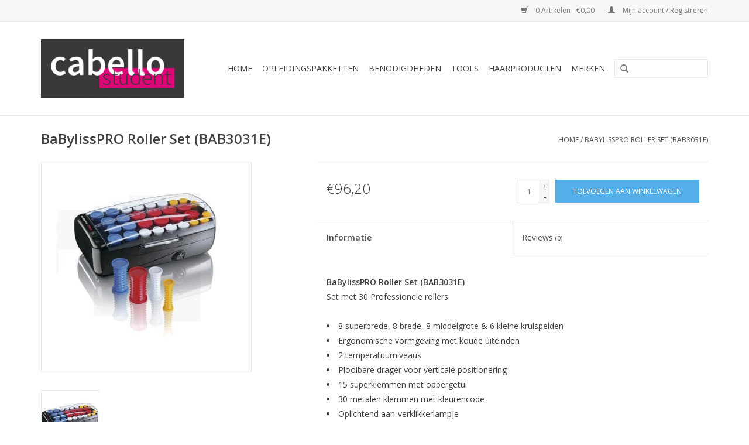

--- FILE ---
content_type: text/html;charset=utf-8
request_url: https://www.cabellostudent.nl/babylisspro-babylisspro-roller-set-bab3031e.html
body_size: 5365
content:
<!DOCTYPE html>
<html lang="nl">
  <head>
    <meta charset="utf-8"/>
<!-- [START] 'blocks/head.rain' -->
<!--

  (c) 2008-2026 Lightspeed Netherlands B.V.
  http://www.lightspeedhq.com
  Generated: 16-01-2026 @ 12:34:08

-->
<link rel="canonical" href="https://www.cabellostudent.nl/babylisspro-babylisspro-roller-set-bab3031e.html"/>
<link rel="alternate" href="https://www.cabellostudent.nl/index.rss" type="application/rss+xml" title="Nieuwe producten"/>
<meta name="robots" content="noodp,noydir"/>
<meta property="og:url" content="https://www.cabellostudent.nl/babylisspro-babylisspro-roller-set-bab3031e.html?source=facebook"/>
<meta property="og:site_name" content="Cabellostudent.nl"/>
<meta property="og:title" content="BaBylissPRO BaBylissPRO Roller Set (BAB3031E)"/>
<meta property="og:image" content="https://cdn.webshopapp.com/shops/80434/files/36616414/babylisspro-babylisspro-roller-set-bab3031e.jpg"/>
<!--[if lt IE 9]>
<script src="https://cdn.webshopapp.com/assets/html5shiv.js?2025-02-20"></script>
<![endif]-->
<!-- [END] 'blocks/head.rain' -->
    <title>BaBylissPRO BaBylissPRO Roller Set (BAB3031E) - Cabellostudent.nl</title>
    <meta name="description" content="" />
    <meta name="keywords" content="BaBylissPRO, BaBylissPRO, Roller, Set, (BAB3031E)" />
    <meta http-equiv="X-UA-Compatible" content="IE=edge,chrome=1">
    <meta name="viewport" content="width=device-width, initial-scale=1.0">
    <meta name="apple-mobile-web-app-capable" content="yes">
    <meta name="apple-mobile-web-app-status-bar-style" content="black">
    <meta property="fb:app_id" content="966242223397117"/>


    <link rel="shortcut icon" href="https://cdn.webshopapp.com/shops/80434/themes/18446/assets/favicon.ico?20240815154447" type="image/x-icon" />
    <link href='//fonts.googleapis.com/css?family=Open%20Sans:400,300,600' rel='stylesheet' type='text/css'>
    <link href='//fonts.googleapis.com/css?family=Open%20Sans:400,300,600' rel='stylesheet' type='text/css'>
    <link rel="shortcut icon" href="https://cdn.webshopapp.com/shops/80434/themes/18446/assets/favicon.ico?20240815154447" type="image/x-icon" /> 
    <link rel="stylesheet" href="https://cdn.webshopapp.com/shops/80434/themes/18446/assets/bootstrap.css?20240815154447" />
    <link rel="stylesheet" href="https://cdn.webshopapp.com/shops/80434/themes/18446/assets/style.css?20240815154447" />    
    <link rel="stylesheet" href="https://cdn.webshopapp.com/shops/80434/themes/18446/assets/settings.css?20240815154447" />  
    <link rel="stylesheet" href="https://cdn.webshopapp.com/assets/gui-2-0.css?2025-02-20" />
    <link rel="stylesheet" href="https://cdn.webshopapp.com/assets/gui-responsive-2-0.css?2025-02-20" />   
    <link rel="stylesheet" href="https://cdn.webshopapp.com/shops/80434/themes/18446/assets/custom.css?20240815154447" />
    <script src="https://cdn.webshopapp.com/assets/jquery-1-9-1.js?2025-02-20"></script>
    <script src="https://cdn.webshopapp.com/assets/jquery-ui-1-10-1.js?2025-02-20"></script>
   
    <script type="text/javascript" src="https://cdn.webshopapp.com/shops/80434/themes/18446/assets/global.js?20240815154447"></script>

    <script type="text/javascript" src="https://cdn.webshopapp.com/shops/80434/themes/18446/assets/jcarousel.js?20240815154447"></script>
    <script type="text/javascript" src="https://cdn.webshopapp.com/assets/gui.js?2025-02-20"></script>
    <script type="text/javascript" src="https://cdn.webshopapp.com/assets/gui-responsive-2-0.js?2025-02-20"></script>
        
    <!--[if lt IE 9]>
    <link rel="stylesheet" href="https://cdn.webshopapp.com/shops/80434/themes/18446/assets/style-ie.css?20240815154447" />
    <![endif]-->
  </head>
  <body>  
    <header>
      <div class="topnav">
        <div class="container">
                    <div class="right">
            <a href="https://www.cabellostudent.nl/cart/" title="Winkelwagen" class="cart"> 
              <span class="glyphicon glyphicon-shopping-cart"></span>
              0 Artikelen - €0,00
            </a>
            <a href="https://www.cabellostudent.nl/account/" title="Mijn account" class="my-account">
              <span class="glyphicon glyphicon-user"></span>
                            Mijn account / Registreren
                          </a>
          </div>
        </div>
      </div>
      <div class="navigation container">
        <div class="align">
          <ul class="burger">
            <img src="https://cdn.webshopapp.com/shops/80434/themes/18446/assets/hamburger.png?20240815154447" width="32" height="32" alt="Menu">
          </ul>
          <div class="vertical logo">
            <a href="https://www.cabellostudent.nl/" title="Cabellostudent.nl">
              <img src="https://cdn.webshopapp.com/shops/80434/themes/18446/assets/logo.png?20240815150010" alt="Cabellostudent.nl" />
            </a>
          </div>
          <nav class="nonbounce desktop vertical">
            <form action="https://www.cabellostudent.nl/search/" method="get" id="formSearch">
              <input type="text" name="q" autocomplete="off"  value=""/>
              <span onclick="$('#formSearch').submit();" title="Zoeken" class="glyphicon glyphicon-search"></span>
            </form>            
            <ul>
              <li class="item home ">
                <a class="itemLink" href="https://www.cabellostudent.nl/">Home</a>
              </li>
                            <li class="item sub">
                <a class="itemLink" href="https://www.cabellostudent.nl/opleidingspakketten/" title="Opleidingspakketten">Opleidingspakketten</a>
                                <span class="glyphicon glyphicon-play"></span>
                <ul class="subnav">
                                    <li class="subitem">
                    <a class="subitemLink" href="https://www.cabellostudent.nl/opleidingspakketten/mbo-college-hilversum/" title="MBO College Hilversum">MBO College Hilversum</a>
                                        <ul class="subnav">
                                            <li class="subitem">
                        <a class="subitemLink" href="https://www.cabellostudent.nl/opleidingspakketten/mbo-college-hilversum/s0121-pakket-basis-gemengd/" title="S0121 PAKKET BASIS GEMENGD">S0121 PAKKET BASIS GEMENGD</a>
                      </li>
                                            <li class="subitem">
                        <a class="subitemLink" href="https://www.cabellostudent.nl/opleidingspakketten/mbo-college-hilversum/s0122-pakket-uit-opstroom-niv3-dames/" title="S0122 PAKKET UIT- &amp; OPSTROOM NIV.3 DAMES">S0122 PAKKET UIT- &amp; OPSTROOM NIV.3 DAMES</a>
                      </li>
                                            <li class="subitem">
                        <a class="subitemLink" href="https://www.cabellostudent.nl/opleidingspakketten/mbo-college-hilversum/s0124-pakket-haarstylist-heer-uit-opstroom-niv3/" title="S0124 PAKKET HAARSTYLIST HEER UIT- &amp; OPSTROOM  NIV.3">S0124 PAKKET HAARSTYLIST HEER UIT- &amp; OPSTROOM  NIV.3</a>
                      </li>
                                            <li class="subitem">
                        <a class="subitemLink" href="https://www.cabellostudent.nl/opleidingspakketten/mbo-college-hilversum/s0125-pakket-basis-heer-uitstroom-heer/" title="S0125 PAKKET BASIS HEER &amp; UITSTROOM HEER">S0125 PAKKET BASIS HEER &amp; UITSTROOM HEER</a>
                      </li>
                                            <li class="subitem">
                        <a class="subitemLink" href="https://www.cabellostudent.nl/opleidingspakketten/mbo-college-hilversum/s0126-pakket-barbier-keuzedeel/" title="S0126 PAKKET BARBIER KEUZEDEEL">S0126 PAKKET BARBIER KEUZEDEEL</a>
                      </li>
                                          </ul>
                                      </li>
                                    <li class="subitem">
                    <a class="subitemLink" href="https://www.cabellostudent.nl/opleidingspakketten/talland-college-zaandam/" title="Talland College Zaandam">Talland College Zaandam</a>
                                      </li>
                                    <li class="subitem">
                    <a class="subitemLink" href="https://www.cabellostudent.nl/opleidingspakketten/vonk-den-helder/" title="Vonk Den Helder">Vonk Den Helder</a>
                                        <ul class="subnav">
                                            <li class="subitem">
                        <a class="subitemLink" href="https://www.cabellostudent.nl/opleidingspakketten/vonk-den-helder/s0850-basis/" title="S0850 BASIS">S0850 BASIS</a>
                      </li>
                                            <li class="subitem">
                        <a class="subitemLink" href="https://www.cabellostudent.nl/opleidingspakketten/vonk-den-helder/s0171-hairstylist-heer/" title="S0171 HAIRSTYLIST HEER">S0171 HAIRSTYLIST HEER</a>
                      </li>
                                            <li class="subitem">
                        <a class="subitemLink" href="https://www.cabellostudent.nl/opleidingspakketten/vonk-den-helder/s0380-barbier/" title="S0380 BARBIER">S0380 BARBIER</a>
                      </li>
                                          </ul>
                                      </li>
                                    <li class="subitem">
                    <a class="subitemLink" href="https://www.cabellostudent.nl/opleidingspakketten/roc-nova-college/" title="ROC Nova College">ROC Nova College</a>
                                      </li>
                                    <li class="subitem">
                    <a class="subitemLink" href="https://www.cabellostudent.nl/opleidingspakketten/alfa-college-hoogeveen/" title="Alfa-College Hoogeveen">Alfa-College Hoogeveen</a>
                                      </li>
                                    <li class="subitem">
                    <a class="subitemLink" href="https://www.cabellostudent.nl/opleidingspakketten/calvijn-met-junior-college-amsterdam/" title="Calvijn met Junior College Amsterdam">Calvijn met Junior College Amsterdam</a>
                                      </li>
                                    <li class="subitem">
                    <a class="subitemLink" href="https://www.cabellostudent.nl/opleidingspakketten/mbo-college-lelystad/" title="MBO College Lelystad">MBO College Lelystad</a>
                                      </li>
                                    <li class="subitem">
                    <a class="subitemLink" href="https://www.cabellostudent.nl/opleidingspakketten/mbo-landstede-zwolle/" title="MBO Landstede Zwolle">MBO Landstede Zwolle</a>
                                      </li>
                                    <li class="subitem">
                    <a class="subitemLink" href="https://www.cabellostudent.nl/opleidingspakketten/roc-midden-nederland-utrecht/" title="ROC Midden Nederland Utrecht">ROC Midden Nederland Utrecht</a>
                                      </li>
                                  </ul>
                              </li>
                            <li class="item sub">
                <a class="itemLink" href="https://www.cabellostudent.nl/benodigdheden/" title="Benodigdheden">Benodigdheden</a>
                                <span class="glyphicon glyphicon-play"></span>
                <ul class="subnav">
                                    <li class="subitem">
                    <a class="subitemLink" href="https://www.cabellostudent.nl/benodigdheden/verstuivers/" title="Verstuivers">Verstuivers</a>
                                      </li>
                                    <li class="subitem">
                    <a class="subitemLink" href="https://www.cabellostudent.nl/benodigdheden/nekkwasten/" title="Nekkwasten">Nekkwasten</a>
                                      </li>
                                    <li class="subitem">
                    <a class="subitemLink" href="https://www.cabellostudent.nl/benodigdheden/kleur-benodigdheden/" title="Kleur Benodigdheden">Kleur Benodigdheden</a>
                                      </li>
                                    <li class="subitem">
                    <a class="subitemLink" href="https://www.cabellostudent.nl/benodigdheden/oefenhoofden/" title="Oefenhoofden">Oefenhoofden</a>
                                      </li>
                                    <li class="subitem">
                    <a class="subitemLink" href="https://www.cabellostudent.nl/benodigdheden/werkschorten/" title="Werkschorten">Werkschorten</a>
                                      </li>
                                    <li class="subitem">
                    <a class="subitemLink" href="https://www.cabellostudent.nl/benodigdheden/trolleys-tassen/" title="Trolleys &amp; Tassen">Trolleys &amp; Tassen</a>
                                      </li>
                                  </ul>
                              </li>
                            <li class="item sub">
                <a class="itemLink" href="https://www.cabellostudent.nl/tools/" title="Tools">Tools</a>
                                <span class="glyphicon glyphicon-play"></span>
                <ul class="subnav">
                                    <li class="subitem">
                    <a class="subitemLink" href="https://www.cabellostudent.nl/tools/stijltangen/" title="Stijltangen">Stijltangen</a>
                                      </li>
                                    <li class="subitem">
                    <a class="subitemLink" href="https://www.cabellostudent.nl/tools/krultangen/" title="Krultangen">Krultangen</a>
                                      </li>
                                    <li class="subitem">
                    <a class="subitemLink" href="https://www.cabellostudent.nl/tools/krulsets/" title="Krulsets">Krulsets</a>
                                      </li>
                                    <li class="subitem">
                    <a class="subitemLink" href="https://www.cabellostudent.nl/tools/tondeuses/" title="Tondeuses">Tondeuses</a>
                                      </li>
                                    <li class="subitem">
                    <a class="subitemLink" href="https://www.cabellostudent.nl/tools/trimmers/" title="Trimmers">Trimmers</a>
                                      </li>
                                    <li class="subitem">
                    <a class="subitemLink" href="https://www.cabellostudent.nl/tools/foehns/" title="Föhns">Föhns</a>
                                      </li>
                                    <li class="subitem">
                    <a class="subitemLink" href="https://www.cabellostudent.nl/tools/scharen/" title="Scharen">Scharen</a>
                                        <ul class="subnav">
                                            <li class="subitem">
                        <a class="subitemLink" href="https://www.cabellostudent.nl/tools/scharen/scharen/" title="Scharen">Scharen</a>
                      </li>
                                            <li class="subitem">
                        <a class="subitemLink" href="https://www.cabellostudent.nl/tools/scharen/scharen-linkshandig/" title="Scharen Linkshandig">Scharen Linkshandig</a>
                      </li>
                                            <li class="subitem">
                        <a class="subitemLink" href="https://www.cabellostudent.nl/tools/scharen/schaar-accessoires/" title="Schaar Accessoires">Schaar Accessoires</a>
                      </li>
                                          </ul>
                                      </li>
                                    <li class="subitem">
                    <a class="subitemLink" href="https://www.cabellostudent.nl/tools/messen-mesjes/" title="Messen &amp; Mesjes">Messen &amp; Mesjes</a>
                                      </li>
                                    <li class="subitem">
                    <a class="subitemLink" href="https://www.cabellostudent.nl/tools/kammen/" title="Kammen">Kammen</a>
                                      </li>
                                    <li class="subitem">
                    <a class="subitemLink" href="https://www.cabellostudent.nl/tools/borstel/" title="Borstel">Borstel</a>
                                      </li>
                                  </ul>
                              </li>
                            <li class="item">
                <a class="itemLink" href="https://www.cabellostudent.nl/haarproducten/" title="Haarproducten">Haarproducten</a>
                              </li>
                                                                      <li class="item"><a class="itemLink" href="https://www.cabellostudent.nl/brands/" title="Merken">Merken</a></li>
                                        </ul>
            <span class="glyphicon glyphicon-remove"></span>  
          </nav>
        </div>
      </div>
    </header>
    
    <div class="wrapper">
      <div class="container content">
                <div itemscope itemtype="http://schema.org/Product">
  <div class="page-title row">
    <div class="col-sm-6 col-md-6">
    <h1 class="product-page" itemprop="name" content="BaBylissPRO BaBylissPRO Roller Set (BAB3031E)">       BaBylissPRO Roller Set (BAB3031E) </h1> 
      </div>
  <div class="col-sm-6 col-md-6 breadcrumbs text-right">
    <a href="https://www.cabellostudent.nl/" title="Home">Home</a>
    
        / <a href="https://www.cabellostudent.nl/babylisspro-babylisspro-roller-set-bab3031e.html">BaBylissPRO Roller Set (BAB3031E)</a>
      </div>  
</div>
<div class="product-wrap row">
  <div class="product-img col-sm-4 col-md-4">
    <div class="zoombox">
      <div class="images"> 
        <meta itemprop="image" content="https://cdn.webshopapp.com/shops/80434/files/36616414/300x250x2/babylisspro-babylisspro-roller-set-bab3031e.jpg" />       
                <a class="zoom first" data-image-id="36616414">             
                                  <img src="https://cdn.webshopapp.com/shops/80434/files/36616414/babylisspro-babylisspro-roller-set-bab3031e.jpg" alt="BaBylissPRO BaBylissPRO Roller Set (BAB3031E)">
                              </a> 
              </div>
      
      <div class="thumbs row">
                <div class="col-xs-3 col-sm-4 col-md-4">
          <a data-image-id="36616414">
                                        <img src="https://cdn.webshopapp.com/shops/80434/files/36616414/156x230x1/babylisspro-babylisspro-roller-set-bab3031e.jpg" alt="BaBylissPRO BaBylissPRO Roller Set (BAB3031E)" title="BaBylissPRO BaBylissPRO Roller Set (BAB3031E)"/>
                                    </a>
        </div>
              </div>  
    </div>
  </div>
 
  <div itemprop="offers" itemscope itemtype="http://schema.org/Offer" class="product-info col-sm-8 col-md-7 col-md-offset-1"> 
	  
    	<meta itemprop="price" content="96.20" />
    	<meta itemprop="priceCurrency" content="EUR" />
	  
    <meta itemprop="itemCondition" itemtype="http://schema.org/OfferItemCondition" content="http://schema.org/NewCondition"/>
          
    <form action="https://www.cabellostudent.nl/cart/add/31050960/" id=
        "product_configure_form" method="post">
              <input type="hidden" name="bundle_id" id="product_configure_bundle_id" value="">
            <div class="product-price row">
        <div class="price-wrap col-xs-5 col-md-5"> 
                    <span class="price" style="line-height: 30px;">€96,20
             
 
        </div>
        <div class="cart col-xs-7 col-md-7"> 
          <div class="cart">
                        <input type="text" name="quantity" value="1" />
            <div class="change">
              <a href="javascript:;" onclick="updateQuantity('up');" class="up">+</a>
              <a href="javascript:;" onclick="updateQuantity('down');" class="down">-</a>
            </div>
            <a href="javascript:;" onclick="$('#product_configure_form').submit();" class="btn glyphicon glyphicon-shopping-cart" title="Toevoegen aan winkelwagen" >
              <span>Toevoegen aan winkelwagen</span>
            </a>
                      </div>
        </div>
      </div>
    </form>   

    <div class="product-tabs row">
      <div class="tabs">
        <ul>
          <li class="active col-2 information"><a rel="info" href="#">Informatie</a></li>
                    <li class="col-2 reviews"><a rel="reviews" href="#">Reviews <small>(0)</small></a></li>        </ul>
      </div>                    
      <div class="tabsPages">
        <div class="page info active">
          <table class="details">
                                                          
          </table>
         
          
                    <div class="clearfix"></div>
          
          <strong>BaBylissPRO Roller Set (BAB3031E)</strong><br /><span>Set met 30 Professionele rollers.</span><br /><br />
<ul>
<li>8 superbrede, 8 brede, 8 middelgrote &amp; 6 kleine krulspelden</li>
<li>Ergonomische vormgeving met koude uiteinden</li>
<li>2 temperatuurniveaus</li>
<li>Plooibare drager voor verticale positionering</li>
<li>15 superklemmen met opbergetui</li>
<li>30 metalen klemmen met kleurencode</li>
<li>Oplichtend aan-verklikkerlampje </li>
</ul>
          
                    
        </div>
        
        <div class="page reviews">
                              
          <div class="bottom">
            <div class="right">
              <a href="https://www.cabellostudent.nl/account/review/17460200/">Je beoordeling toevoegen</a>
            </div>
            <span>0</span> sterren op basis van <span>0</span> beoordelingen
          </div>          
        </div>
      </div>
    </div>
  </div>
</div>
<div class="product-actions row">
  <div class="social-media col-xs-12 col-md-4">
    <div class="sharethis-inline-share-buttons"></div>
  </div>
  <div class="col-md-7 col-md-offset-1 ">
    <div class="tags-actions row">
      <div class="tags col-md-4">
                <a href="https://www.cabellostudent.nl/tags/babylisspro/" title="BaBylissPRO">BaBylissPRO</a> /                 <a href="https://www.cabellostudent.nl/tags/rollerset/" title="Rollerset">Rollerset</a>                         /         <a href="https://www.cabellostudent.nl/brands/babylisspro/" title="product.brand.title"><h2 itemprop="brand" content="BaBylissPRO">BaBylissPRO</h2></a>
              </div>
      <div class="actions col-md-8 text-right">
        <a href="https://www.cabellostudent.nl/account/wishlistAdd/17460200/?variant_id=31050960" title="Aan verlanglijst toevoegen">Aan verlanglijst toevoegen</a> / 
        <a href="https://www.cabellostudent.nl/compare/add/31050960/" title="Toevoegen om te vergelijken">
          Toevoegen om te vergelijken
        </a> / 
                <a href="#" onclick="window.print(); return false;" title="Afdrukken">
          Afdrukken
        </a>
      </div>      
    </div>
  </div>    
</div>

   
  
</div>


<script src="https://cdn.webshopapp.com/shops/80434/themes/18446/assets/jquery-zoom-min.js?20240815154447" type="text/javascript"></script>
<script type="text/javascript">
function updateQuantity(way){
    var quantity = parseInt($('.cart input').val());

    if (way == 'up'){
        if (quantity < 10000){
            quantity++;
        } else {
            quantity = 10000;
        }
    } else {
        if (quantity > 1){
            quantity--;
        } else {
            quantity = 1;
        }
    }

    $('.cart input').val(quantity);
}
</script>      </div>
      
      <footer>
        <hr class="full-width" />
        <div class="container">
          <div class="social row">
                        <div class="newsletter col-xs-12 col-sm-7 col-md-7">
              <span class="title">Meld je aan voor onze nieuwsbrief:</span>
              <form id="formNewsletter" action="https://www.cabellostudent.nl/account/newsletter/" method="post">
                <input type="hidden" name="key" value="ddc83aae13fae19ab545c899aef7dfe2" />
                <input type="text" name="email" id="formNewsletterEmail" value="" placeholder="E-mail"/>
                <a class="btn glyphicon glyphicon-send" href="#" onclick="$('#formNewsletter').submit(); return false;" title="Abonneer" ><span>Abonneer</span></a>
              </form>
            </div>
                            <div class="social-media col-xs-12 col-md-12  col-sm-5 col-md-5 text-right">
              <a href="https://www.facebook.com/cabellostudent" class="social-icon facebook" target="_blank"></a>                                                                                                  
            </div>
                      </div>
          <hr class="full-width" />
          <div class="links row">
            <div class="col-xs-12 col-sm-3 col-md-3">
                <label class="collapse" for="_1">
                  <strong>Klantenservice</strong>
                  <span class="glyphicon glyphicon-chevron-down hidden-sm hidden-md hidden-lg"></span></label>
                    <input class="collapse_input hidden-md hidden-lg hidden-sm" id="_1" type="checkbox">
                    <div class="list">
  
                  <ul class="no-underline no-list-style">
                                                <li><a href="https://www.cabellostudent.nl/service/about/" title="Over ons" >Over ons</a>
                        </li>
                                                <li><a href="https://www.cabellostudent.nl/service/general-terms-conditions/" title="Algemene voorwaarden" >Algemene voorwaarden</a>
                        </li>
                                                <li><a href="https://www.cabellostudent.nl/service/disclaimer/" title="Disclaimer" >Disclaimer</a>
                        </li>
                                                <li><a href="https://www.cabellostudent.nl/service/privacy-policy/" title="Privacy Policy" >Privacy Policy</a>
                        </li>
                                                <li><a href="https://www.cabellostudent.nl/service/payment-methods/" title="Betaalmethoden" >Betaalmethoden</a>
                        </li>
                                                <li><a href="https://www.cabellostudent.nl/service/shipping-returns/" title="Verzenden &amp; retourneren" >Verzenden &amp; retourneren</a>
                        </li>
                                                <li><a href="https://www.cabellostudent.nl/service/" title="Klantenservice" >Klantenservice</a>
                        </li>
                                                <li><a href="https://www.cabellostudent.nl/sitemap/" title="Sitemap" >Sitemap</a>
                        </li>
                                            </ul>
                  </div> 
             
            </div>     
       
            
            <div class="col-xs-12 col-sm-3 col-md-3">
          <label class="collapse" for="_2">
                  <strong>Producten</strong>
                  <span class="glyphicon glyphicon-chevron-down hidden-sm hidden-md hidden-lg"></span></label>
                    <input class="collapse_input hidden-md hidden-lg hidden-sm" id="_2" type="checkbox">
                    <div class="list">
              <ul>
                <li><a href="https://www.cabellostudent.nl/collection/" title="Alle producten">Alle producten</a></li>
                <li><a href="https://www.cabellostudent.nl/collection/?sort=newest" title="Nieuwe producten">Nieuwe producten</a></li>
                <li><a href="https://www.cabellostudent.nl/collection/offers/" title="Aanbiedingen">Aanbiedingen</a></li>
                <li><a href="https://www.cabellostudent.nl/brands/" title="Merken">Merken</a></li>                <li><a href="https://www.cabellostudent.nl/tags/" title="Tags">Tags</a></li>                <li><a href="https://www.cabellostudent.nl/index.rss" title="RSS-feed">RSS-feed</a></li>
              </ul>
            </div>
            </div>
            
            <div class="col-xs-12 col-sm-3 col-md-3">
              <label class="collapse" for="_3">
                  <strong>
                                Mijn account
                              </strong>
                  <span class="glyphicon glyphicon-chevron-down hidden-sm hidden-md hidden-lg"></span></label>
                    <input class="collapse_input hidden-md hidden-lg hidden-sm" id="_3" type="checkbox">
                    <div class="list">
            
           
              <ul>
                                <li><a href="https://www.cabellostudent.nl/account/" title="Registreren">Registreren</a></li>
                                <li><a href="https://www.cabellostudent.nl/account/orders/" title="Mijn bestellingen">Mijn bestellingen</a></li>
                                <li><a href="https://www.cabellostudent.nl/account/tickets/" title="Mijn tickets">Mijn tickets</a></li>
                                <li><a href="https://www.cabellostudent.nl/account/wishlist/" title="Mijn verlanglijst">Mijn verlanglijst</a></li>
                              </ul>
            </div>
            </div>
            <div class="col-xs-12 col-sm-3 col-md-3">
                 <label class="collapse" for="_4">
                  <strong>CABELLOSTUDENT.NL </strong>
                  <span class="glyphicon glyphicon-chevron-down hidden-sm hidden-md hidden-lg"></span></label>
                    <input class="collapse_input hidden-md hidden-lg hidden-sm" id="_4" type="checkbox">
                    <div class="list">
              
              
              
              <span class="contact-description">Alles voor de Student!</span>                            <div class="contact">
                <span class="glyphicon glyphicon-earphone"></span>
                071-4026661
              </div>
                                          <div class="contact">
                <span class="glyphicon glyphicon-envelope"></span>
                <a href="/cdn-cgi/l/email-protection#afc6c1c9c0efcccecdcac3c3c081c1c3" title="Email"><span class="__cf_email__" data-cfemail="4821262e27082b292a2d242427662624">[email&#160;protected]</span></a>
              </div>
                            </div>
              
                                                      </div>
          </div>
          <hr class="full-width" />
        </div>
        <div class="copyright-payment">
          <div class="container">
            <div class="row">
              <div class="copyright col-md-6">
                © Copyright 2026 Cabellostudent.nl 
                                - Powered by
                                <a href="https://www.lightspeedhq.nl/" title="Lightspeed" target="_blank">Lightspeed</a>
                                                              </div>
              <div class="payments col-md-6 text-right">
                                <a href="https://www.cabellostudent.nl/service/payment-methods/" title="Betaalmethoden">
                  <img src="https://cdn.webshopapp.com/assets/icon-payment-banktransfer.png?2025-02-20" alt="Bank transfer" />
                </a>
                                <a href="https://www.cabellostudent.nl/service/payment-methods/" title="Betaalmethoden">
                  <img src="https://cdn.webshopapp.com/assets/icon-payment-ideal.png?2025-02-20" alt="iDEAL" />
                </a>
                              </div>
            </div>
          </div>
        </div>
      </footer>
    </div>
    <!-- [START] 'blocks/body.rain' -->
<script data-cfasync="false" src="/cdn-cgi/scripts/5c5dd728/cloudflare-static/email-decode.min.js"></script><script>
(function () {
  var s = document.createElement('script');
  s.type = 'text/javascript';
  s.async = true;
  s.src = 'https://www.cabellostudent.nl/services/stats/pageview.js?product=17460200&hash=a5bc';
  ( document.getElementsByTagName('head')[0] || document.getElementsByTagName('body')[0] ).appendChild(s);
})();
</script>
<!-- [END] 'blocks/body.rain' -->
  </body>

</html>

--- FILE ---
content_type: text/javascript;charset=utf-8
request_url: https://www.cabellostudent.nl/services/stats/pageview.js?product=17460200&hash=a5bc
body_size: -413
content:
// SEOshop 16-01-2026 12:34:09